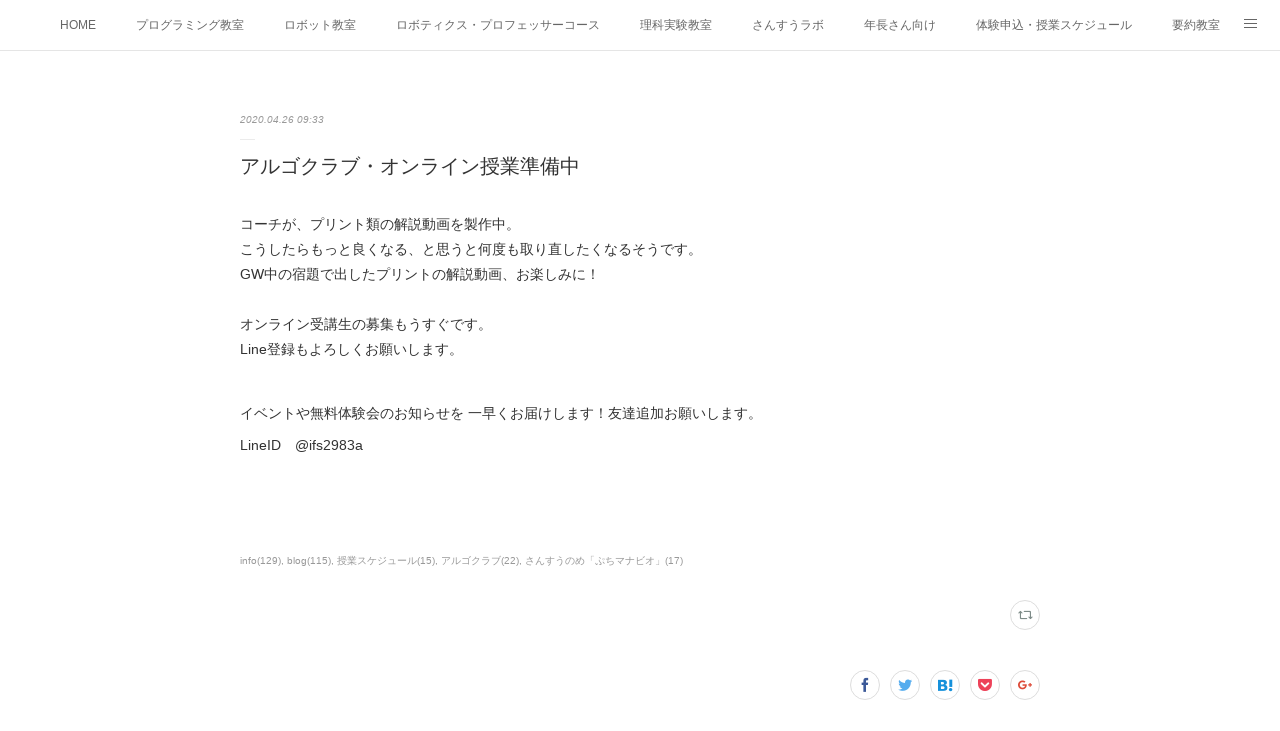

--- FILE ---
content_type: text/html; charset=utf-8
request_url: https://manabio1.amebaownd.com/posts/8150545?categoryIds=1756985
body_size: 10753
content:
<!doctype html>

            <html lang="ja" data-reactroot=""><head><meta charSet="UTF-8"/><meta http-equiv="X-UA-Compatible" content="IE=edge"/><meta name="viewport" content="width=device-width,user-scalable=no,initial-scale=1.0,minimum-scale=1.0,maximum-scale=1.0"/><title data-react-helmet="true">アルゴクラブ・オンライン授業準備中 | マナビオ -manabio-</title><link data-react-helmet="true" rel="canonical" href="https://manabio1.amebaownd.com/posts/8150545/"/><meta name="description" content="コーチが、プリント類の解説動画を製作中。こうしたらもっと良くなる、と思うと何度も取り直したくなるそうです。GW中の宿題で出したプリントの解説動画、お楽しみに！オンライン受講生の募集もうすぐです。Lin"/><meta property="fb:app_id" content="522776621188656"/><meta property="og:url" content="https://manabio1.amebaownd.com/posts/8150545"/><meta property="og:type" content="article"/><meta property="og:title" content="アルゴクラブ・オンライン授業準備中"/><meta property="og:description" content="コーチが、プリント類の解説動画を製作中。こうしたらもっと良くなる、と思うと何度も取り直したくなるそうです。GW中の宿題で出したプリントの解説動画、お楽しみに！オンライン受講生の募集もうすぐです。Lin"/><meta property="og:image" content="https://cdn.amebaowndme.com/madrid-prd/madrid-web/images/sites/626731/a32ce24b50eacf8053d51753594b8c0d_08a64eadef2635006891b151ab4f1933.jpg"/><meta property="og:site_name" content="マナビオ -manabio-"/><meta property="og:locale" content="ja_JP"/><meta name="twitter:card" content="summary"/><meta name="twitter:site" content="@amebaownd"/><meta name="twitter:title" content="アルゴクラブ・オンライン授業準備中 | マナビオ -manabio-"/><meta name="twitter:description" content="コーチが、プリント類の解説動画を製作中。こうしたらもっと良くなる、と思うと何度も取り直したくなるそうです。GW中の宿題で出したプリントの解説動画、お楽しみに！オンライン受講生の募集もうすぐです。Lin"/><meta name="twitter:image" content="https://cdn.amebaowndme.com/madrid-prd/madrid-web/images/sites/626731/7c1b361a2d8aff7782866da0bd62fec7_01d2a580690f319c094653f399cde904.jpg"/><meta name="twitter:app:id:iphone" content="911640835"/><meta name="twitter:app:url:iphone" content="amebaownd://public/sites/626731/posts/8150545"/><meta name="twitter:app:id:googleplay" content="jp.co.cyberagent.madrid"/><meta name="twitter:app:url:googleplay" content="amebaownd://public/sites/626731/posts/8150545"/><meta name="twitter:app:country" content="US"/><link rel="amphtml" href="https://amp.amebaownd.com/posts/8150545"/><link rel="alternate" type="application/rss+xml" title="マナビオ -manabio-" href="https://manabio1.amebaownd.com/rss.xml"/><link rel="alternate" type="application/atom+xml" title="マナビオ -manabio-" href="https://manabio1.amebaownd.com/atom.xml"/><link rel="sitemap" type="application/xml" title="Sitemap" href="/sitemap.xml"/><link href="https://static.amebaowndme.com/madrid-frontend/css/user.min-a66be375c.css" rel="stylesheet" type="text/css"/><link href="https://static.amebaowndme.com/madrid-frontend/css/malia/index.min-a66be375c.css" rel="stylesheet" type="text/css"/><link rel="icon" href="https://static.amebaowndme.com/madrid-frontend/images/app/common/favicon.ico"/><style id="site-colors" charSet="UTF-8">.u-nav-clr {
  color: #666666;
}
.u-nav-bdr-clr {
  border-color: #666666;
}
.u-nav-bg-clr {
  background-color: #ffffff;
}
.u-nav-bg-bdr-clr {
  border-color: #ffffff;
}
.u-site-clr {
  color: #333333;
}
.u-base-bg-clr {
  background-color: #ffffff;
}
.u-btn-clr {
  color: #bbbbbb;
}
.u-btn-clr:hover,
.u-btn-clr--active {
  color: rgba(187,187,187, 0.7);
}
.u-btn-clr--disabled,
.u-btn-clr:disabled {
  color: rgba(187,187,187, 0.5);
}
.u-btn-bdr-clr {
  border-color: #cccccc;
}
.u-btn-bdr-clr:hover,
.u-btn-bdr-clr--active {
  border-color: rgba(204,204,204, 0.7);
}
.u-btn-bdr-clr--disabled,
.u-btn-bdr-clr:disabled {
  border-color: rgba(204,204,204, 0.5);
}
.u-btn-bg-clr {
  background-color: #cccccc;
}
.u-btn-bg-clr:hover,
.u-btn-bg-clr--active {
  background-color: rgba(204,204,204, 0.7);
}
.u-btn-bg-clr--disabled,
.u-btn-bg-clr:disabled {
  background-color: rgba(204,204,204, 0.5);
}
.u-txt-clr {
  color: #333333;
}
.u-txt-clr--lv1 {
  color: rgba(51,51,51, 0.7);
}
.u-txt-clr--lv2 {
  color: rgba(51,51,51, 0.5);
}
.u-txt-clr--lv3 {
  color: rgba(51,51,51, 0.3);
}
.u-txt-bg-clr {
  background-color: #eaeaea;
}
.u-lnk-clr,
.u-clr-area a {
  color: #72b1b3;
}
.u-lnk-clr:visited,
.u-clr-area a:visited {
  color: rgba(114,177,179, 0.7);
}
.u-lnk-clr:hover,
.u-clr-area a:hover {
  color: rgba(114,177,179, 0.5);
}
.u-ttl-blk-clr {
  color: #333333;
}
.u-ttl-blk-bdr-clr {
  border-color: #333333;
}
.u-ttl-blk-bdr-clr--lv1 {
  border-color: #d6d6d6;
}
.u-bdr-clr {
  border-color: #ebebeb;
}
.u-acnt-bdr-clr {
  border-color: #ffffff;
}
.u-acnt-bg-clr {
  background-color: #ffffff;
}
body {
  background-color: #ffffff;
}
blockquote {
  color: rgba(51,51,51, 0.7);
  border-left-color: #ebebeb;
};</style><style id="user-css" charSet="UTF-8">;</style><style media="screen and (max-width: 800px)" id="user-sp-css" charSet="UTF-8">;</style><script>
              (function(i,s,o,g,r,a,m){i['GoogleAnalyticsObject']=r;i[r]=i[r]||function(){
              (i[r].q=i[r].q||[]).push(arguments)},i[r].l=1*new Date();a=s.createElement(o),
              m=s.getElementsByTagName(o)[0];a.async=1;a.src=g;m.parentNode.insertBefore(a,m)
              })(window,document,'script','//www.google-analytics.com/analytics.js','ga');
            </script></head><body id="mdrd-a66be375c" class="u-txt-clr u-base-bg-clr theme-malia plan-premium hide-owndbar "><noscript><iframe src="//www.googletagmanager.com/ns.html?id=GTM-PXK9MM" height="0" width="0" style="display:none;visibility:hidden"></iframe></noscript><script>
            (function(w,d,s,l,i){w[l]=w[l]||[];w[l].push({'gtm.start':
            new Date().getTime(),event:'gtm.js'});var f=d.getElementsByTagName(s)[0],
            j=d.createElement(s),dl=l!='dataLayer'?'&l='+l:'';j.async=true;j.src=
            '//www.googletagmanager.com/gtm.js?id='+i+dl;f.parentNode.insertBefore(j,f);
            })(window,document, 'script', 'dataLayer', 'GTM-PXK9MM');
            </script><div id="content"><div class="page" data-reactroot=""><div class="page__outer"><div class="page__inner u-base-bg-clr"><div role="navigation" class="common-header__outer u-nav-bg-clr"><input type="checkbox" id="header-switch" class="common-header__switch"/><div class="common-header"><div class="common-header__inner js-nav-overflow-criterion"><ul class="common-header__nav common-header-nav"><li class="common-header-nav__item js-nav-item "><a target="" class="u-nav-clr" href="/">HOME</a></li><li class="common-header-nav__item js-nav-item "><a target="" class="u-nav-clr" href="/pages/2586438/profile">プログラミング教室</a></li><li class="common-header-nav__item js-nav-item "><a target="" class="u-nav-clr" href="/pages/2586439/page_201603171106">ロボット教室</a></li><li class="common-header-nav__item js-nav-item "><a target="" class="u-nav-clr" href="/pages/2592116/page_201902091618">ロボティクス・プロフェッサーコース</a></li><li class="common-header-nav__item js-nav-item "><a target="" class="u-nav-clr" href="/pages/2586441/blog">理科実験教室</a></li><li class="common-header-nav__item js-nav-item "><a target="" class="u-nav-clr" href="/pages/2592114/page_201902091618">さんすうラボ</a></li><li class="common-header-nav__item js-nav-item "><a target="" class="u-nav-clr" href="/pages/2592077/page_201902091606">年長さん向け</a></li><li class="common-header-nav__item js-nav-item "><a target="" class="u-nav-clr" href="/pages/2586440/blog">体験申込・授業スケジュール</a></li><li class="common-header-nav__item js-nav-item "><a target="" class="u-nav-clr" href="/pages/2586704/page_201902071941">要約教室</a></li><li class="common-header-nav__item js-nav-item "><a target="" class="u-nav-clr" href="/pages/2592111/page_201902091618">個別進度・放課後学習</a></li></ul></div><label class="common-header__more u-nav-bdr-clr" for="header-switch"><span class="u-nav-bdr-clr"><span class="u-nav-bdr-clr"><span class="u-nav-bdr-clr"></span></span></span></label></div></div><div><div role="main" class="page__main-outer u-base-bg-clr"><div class="page__main page__main--blog-detail"><div class="section"><div class="page__main--blog-detail"><div class="blog-article-outer"><article class="blog-article"><div class="blog-article__inner"><div class="blog-article__header"><time class="blog-article__date u-txt-clr u-txt-clr--lv2 u-bdr-clr" dateTime="2020-04-26T09:33:15Z">2020.04.26 09:33</time></div><div class="blog-article__content"><div class="blog-article__title blog-title"><h1 class="blog-title__text u-txt-clr">アルゴクラブ・オンライン授業準備中</h1></div><div class="blog-article__body blog-body"><div class="blog-body__item"><div><div class="blog-body__text u-txt-clr u-clr-area" data-block-type="text"><p>コーチが、プリント類の解説動画を製作中。<br>こうしたらもっと良くなる、と思うと何度も取り直したくなるそうです。<br>GW中の宿題で出したプリントの解説動画、お楽しみに！<br><br>オンライン受講生の募集もうすぐです。<br>Line登録もよろしくお願いします。</p><p></p><p><br></p><p>イベントや無料体験会のお知らせを

一早くお届けします！友達追加お願いします。&nbsp;
</p><p>LineID　@ifs2983a<br></p><p><br></p><br><p></p></div></div></div></div></div><div class="blog-article__footer"><div class="bloginfo"><div class="bloginfo__category bloginfo-category"><ul class="bloginfo-category__list bloginfo-category-list"><li class="bloginfo-category-list__item"><a class="u-txt-clr u-txt-clr--lv2" href="/posts/categories/1756465">info<!-- -->(<!-- -->129<!-- -->)</a></li><li class="bloginfo-category-list__item"><a class="u-txt-clr u-txt-clr--lv2" href="/posts/categories/1756504">blog<!-- -->(<!-- -->115<!-- -->)</a></li><li class="bloginfo-category-list__item"><a class="u-txt-clr u-txt-clr--lv2" href="/posts/categories/1759266">授業スケジュール<!-- -->(<!-- -->15<!-- -->)</a></li><li class="bloginfo-category-list__item"><a class="u-txt-clr u-txt-clr--lv2" href="/posts/categories/1756925">アルゴクラブ<!-- -->(<!-- -->22<!-- -->)</a></li><li class="bloginfo-category-list__item"><a class="u-txt-clr u-txt-clr--lv2" href="/posts/categories/1756985">さんすうのめ「ぷちマナビオ」<!-- -->(<!-- -->17<!-- -->)</a></li></ul></div></div><div class="reblog-btn-outer"><div class="reblog-btn-body"><button class="reblog-btn"><span class="reblog-btn__inner"><span class="icon icon--reblog2"></span></span></button></div></div></div></div><div class="complementary-outer complementary-outer--slot2"><div class="complementary complementary--shareButton "><div class="block-type--shareButton"><div class="share share--circle share--circle-5"><button class="share__btn--facebook share__btn share__btn--circle"><span aria-hidden="true" class="icon--facebook icon"></span></button><button class="share__btn--twitter share__btn share__btn--circle"><span aria-hidden="true" class="icon--twitter icon"></span></button><button class="share__btn--hatenabookmark share__btn share__btn--circle"><span aria-hidden="true" class="icon--hatenabookmark icon"></span></button><button class="share__btn--pocket share__btn share__btn--circle"><span aria-hidden="true" class="icon--pocket icon"></span></button><button class="share__btn--googleplus share__btn share__btn--circle"><span aria-hidden="true" class="icon--googleplus icon"></span></button></div></div></div><div class="complementary complementary--siteFollow "><div class="block-type--siteFollow"><div class="site-follow u-bdr-clr"><div class="site-follow__img"><div><img alt=""/></div></div><div class="site-follow__body"><p class="site-follow__title u-txt-clr"><span class="site-follow__title-inner ">マナビオ -manabio-</span></p><p class="site-follow__text u-txt-clr u-txt-clr--lv1">知識偏重ではなく、課題に適した「考える方法」を学び、「自ら考えること」を習慣にする。
それは、自分の考えを「他者に分かり易く伝える力」に結びついていくと信じています。
千葉県市原市五井にて、「自分で考える」「人に伝える」「手を使う」をキーワードに、
「自ら考える力・言葉にする力」を育むプログラムでお待ちしています。</p><div class="site-follow__btn-outer"><button class="site-follow__btn site-follow__btn--yet"><div class="site-follow__btn-text"><span aria-hidden="true" class="site-follow__icon icon icon--plus"></span>フォロー</div></button></div></div></div></div></div><div class="complementary complementary--relatedPosts "><div class="block-type--relatedPosts"></div></div><div class="complementary complementary--postPrevNext "><div class="block-type--postPrevNext"><div class="pager pager--type1"><ul class="pager__list"><li class="pager__item pager__item--prev pager__item--bg"><a class="pager__item-inner " style="background-image:url(https://cdn.amebaowndme.com/madrid-prd/madrid-web/images/sites/626731/4b8a6f7365fbc99e84be5faa5a4feae1_20cc7abfa13f7ef85734090742fbd70d.jpg?width=400)" href="/posts/8159289?categoryIds=1756985"><time class="pager__date " dateTime="2020-04-28T00:47:16Z">2020.04.28 00:47</time><div><span class="pager__description ">【おうちでアルゴ！-ZOOM無料講座】※5/1-6(11：00-11：30)</span></div><span aria-hidden="true" class="pager__icon icon icon--disclosure-l4 "></span></a></li><li class="pager__item pager__item--next pager__item--bg"><a class="pager__item-inner " style="background-image:url(https://cdn.amebaowndme.com/madrid-prd/madrid-web/images/sites/626731/539e64053b56e2fe2eaa7f228bd9dd4c_1c32d0e90d9090f2eb4b5e5da860dc85.jpg?width=400)" href="/posts/7379879?categoryIds=1756985"><time class="pager__date " dateTime="2019-12-03T07:00:55Z">2019.12.03 07:00</time><div><span class="pager__description ">【アルゴクラブ】子どもが学ぶ不思議な力</span></div><span aria-hidden="true" class="pager__icon icon icon--disclosure-r4 "></span></a></li></ul></div></div></div></div><div class="blog-article__comment"><div class="comment-list js-comment-list" style="display:none"><div><p class="comment-count u-txt-clr u-txt-clr--lv2"><span>0</span>コメント</p><ul><li class="comment-list__item comment-item js-comment-form"><div class="comment-item__body"><form class="comment-item__form u-bdr-clr "><div class="comment-item__form-head"><textarea type="text" id="post-comment" maxLength="1100" placeholder="コメントする..." class="comment-item__input"></textarea></div><div class="comment-item__form-foot"><p class="comment-item__count-outer"><span class="comment-item__count ">1000</span> / 1000</p><button type="submit" disabled="" class="comment-item__submit">投稿</button></div></form></div></li></ul></div></div></div><div class="pswp" tabindex="-1" role="dialog" aria-hidden="true"><div class="pswp__bg"></div><div class="pswp__scroll-wrap"><div class="pswp__container"><div class="pswp__item"></div><div class="pswp__item"></div><div class="pswp__item"></div></div><div class="pswp__ui pswp__ui--hidden"><div class="pswp__top-bar"><div class="pswp__counter"></div><button class="pswp__button pswp__button--close" title="Close (Esc)"></button><button class="pswp__button pswp__button--share" title="Share"></button><button class="pswp__button pswp__button--fs" title="Toggle fullscreen"></button><button class="pswp__button pswp__button--zoom" title="Zoom in/out"></button><div class="pswp__preloader"><div class="pswp__preloader__icn"><div class="pswp__preloader__cut"><div class="pswp__preloader__donut"></div></div></div></div></div><div class="pswp__share-modal pswp__share-modal--hidden pswp__single-tap"><div class="pswp__share-tooltip"></div></div><div class="pswp__button pswp__button--close pswp__close"><span class="pswp__close__item pswp__close"></span><span class="pswp__close__item pswp__close"></span></div><div class="pswp__bottom-bar"><button class="pswp__button pswp__button--arrow--left js-lightbox-arrow" title="Previous (arrow left)"></button><button class="pswp__button pswp__button--arrow--right js-lightbox-arrow" title="Next (arrow right)"></button></div><div class=""><div class="pswp__caption"><div class="pswp__caption"></div><div class="pswp__caption__link"><a class="js-link"></a></div></div></div></div></div></div></article></div></div></div></div></div></div><footer role="contentinfo" class="page__footer footer" style="opacity:1 !important;visibility:visible !important;text-indent:0 !important;overflow:visible !important;position:static !important"><div class="footer__inner u-bdr-clr " style="opacity:1 !important;visibility:visible !important;text-indent:0 !important;overflow:visible !important;display:block !important;transform:none !important"><div class="footer__item u-bdr-clr" style="opacity:1 !important;visibility:visible !important;text-indent:0 !important;overflow:visible !important;display:block !important;transform:none !important"><p class="footer__copyright u-font"><small class="u-txt-clr u-txt-clr--lv2 u-font" style="color:rgba(51,51,51, 0.5) !important">Copyright © <!-- -->2026<!-- --> <!-- -->マナビオ -manabio-<!-- -->.</small></p></div></div></footer></div></div><div class="toast"></div></div></div><img src="//sy.ameblo.jp/sync/?org=sy.amebaownd.com" alt="" style="display:none" width="1" height="1"/><script charSet="UTF-8">window.mdrdEnv="prd";</script><script charSet="UTF-8">window.INITIAL_STATE={"authenticate":{"authCheckCompleted":false,"isAuthorized":false},"blogPostReblogs":{},"category":{},"currentSite":{"fetching":false,"status":null,"site":{}},"shopCategory":{},"categories":{},"notifications":{},"page":{},"paginationTitle":{},"postArchives":{},"postComments":{"8150545":{"data":[],"pagination":{"total":0,"offset":0,"limit":0,"cursors":{"after":"","before":""}},"fetching":false},"submitting":false,"postStatus":null},"postDetail":{"postDetail-blogPostId:8150545-categoryIds:1756985":{"fetching":false,"loaded":true,"meta":{"code":200},"data":{"id":"8150545","userId":"795797","siteId":"626731","status":"publish","title":"アルゴクラブ・オンライン授業準備中","contents":[{"type":"text","format":"html","value":"\u003Cp\u003Eコーチが、プリント類の解説動画を製作中。\u003Cbr\u003Eこうしたらもっと良くなる、と思うと何度も取り直したくなるそうです。\u003Cbr\u003EGW中の宿題で出したプリントの解説動画、お楽しみに！\u003Cbr\u003E\u003Cbr\u003Eオンライン受講生の募集もうすぐです。\u003Cbr\u003ELine登録もよろしくお願いします。\u003C\u002Fp\u003E\u003Cp\u003E\u003Cp\u003E\u003Cbr\u003E\u003C\u002Fp\u003E\u003Cp\u003Eイベントや無料体験会のお知らせを\n\n一早くお届けします！友達追加お願いします。&nbsp;\n\u003C\u002Fp\u003E\u003Cp\u003ELineID　@ifs2983a\u003Cbr\u003E\u003C\u002Fp\u003E\u003Cp\u003E\u003Cbr\u003E\u003C\u002Fp\u003E\u003Cbr\u003E\u003C\u002Fp\u003E"}],"urlPath":"","publishedUrl":"https:\u002F\u002Fmanabio1.amebaownd.com\u002Fposts\u002F8150545","ogpDescription":"","ogpImageUrl":"","contentFiltered":"","viewCount":0,"commentCount":0,"reblogCount":0,"prevBlogPost":{"id":"8159289","title":"【おうちでアルゴ！-ZOOM無料講座】※5\u002F1-6(11：00-11：30)","summary":"アルゴクラブ五井校まつやまコーチです。\nおうちの中で過ごす時間の多いお友達にマナビオから応援企画です！\nマナビオと皆さんのお家をZOOMで繋いで、皆でアルゴ・カードを使って遊んでみませんか？\n★必要なものはスマホまたはタブレットだけ！（PCでもカメラ・マイク機能があればできます）ZOOMアプリをインストールしてご参加ください。\n\n授業でもみんなが燃える「アルゴ神経衰弱」をします。\nルールは簡単。数字の順番（大小）が分かれば大丈夫です。\nあらかじめカードの並べ方を知りたい方は、解説動画（準備中）を御覧ください。回４組（１組＝１スマホまたはタブレット、PC）で募集します。おうちの方も是非ご一緒に！参加をお待ちしています。 【おうちでアルゴ！-ZOOM無料講座】※5\u002F1-6(11：00-11：30)の中からご都合のよい日に参加できます。https:\u002F\u002Fforms.gle\u002FkidW4QQyeVLrkarJ6","imageUrl":"https:\u002F\u002Fcdn.amebaowndme.com\u002Fmadrid-prd\u002Fmadrid-web\u002Fimages\u002Fsites\u002F626731\u002F4b8a6f7365fbc99e84be5faa5a4feae1_20cc7abfa13f7ef85734090742fbd70d.jpg","publishedAt":"2020-04-28T00:47:16Z"},"nextBlogPost":{"id":"7379879","title":"【アルゴクラブ】子どもが学ぶ不思議な力","summary":"教室用教具ジオ・マグを使って、生徒達が新しい課題を考えています。自分達で課題を作ると、シルエットの成り立ちが更に良く見えてくると思います。　問題として出されるシルエットを、手元のピースを組み合わせて真似る課題「影まね」は、単純な演算で答えを出せるという類の問題ではありません。このような課題は「洞察問題」と言われるもので、答えが分かると「ああ、そうだったのか！」「なあんだ！」と思うことも多いです。気付けば簡単、というこの手の問題は、ひらめきがカギとなります。　洞察問題を解決する能力は、算数においてとても重要です。　例えば、小学５年生では、三角形や台形の面積の求め方を習います。例題通りの三角形、台形、平行四辺形の面積を求める事は容易です。しかし、多角形や不定形の面積を求める場合は応用力が必要となります。面積の公式が分かる形に区切る。そんな時、素早く的確に必要な線を引くことが出来るかどうかが、解答に辿り着く時間を決めるかもしれません。（もちろん、作った式を正確に早く計算する力も必要ですが）　まず基本となる情報（公式や定理など）を覚え、出題された問題を知っている情報を駆使して考える手法は、中学、高校、大学へと続く数学を学ぶ場合にもよく出会います。「洞察問題を解く力」は、成長するにつれ、知識や経験が増える分、それが邪魔をしてしまうと感ずることが少なからずあるのではないでしょうか。音楽で言うところの「絶対音感」のようなものでしょうか。幼少期の柔軟な頭のうちに、この力を育てるのがお勧めです。身につけるなら「つ」のつく年齢のうちに、是非。","imageUrl":"https:\u002F\u002Fcdn.amebaowndme.com\u002Fmadrid-prd\u002Fmadrid-web\u002Fimages\u002Fsites\u002F626731\u002F539e64053b56e2fe2eaa7f228bd9dd4c_1c32d0e90d9090f2eb4b5e5da860dc85.jpg","publishedAt":"2019-12-03T07:00:55Z"},"rebloggedPost":false,"blogCategories":[{"id":"1756465","siteId":"626731","label":"info","publishedCount":129,"createdAt":"2019-02-08T02:29:43Z","updatedAt":"2025-12-22T09:35:27Z"},{"id":"1756504","siteId":"626731","label":"blog","publishedCount":115,"createdAt":"2019-02-08T02:44:21Z","updatedAt":"2019-03-01T03:52:52Z"},{"id":"1759266","siteId":"626731","label":"授業スケジュール","publishedCount":15,"createdAt":"2019-02-09T07:12:15Z","updatedAt":"2019-03-01T03:52:52Z"},{"id":"1756925","siteId":"626731","label":"アルゴクラブ","publishedCount":22,"createdAt":"2019-02-08T06:13:39Z","updatedAt":"2019-03-01T03:52:52Z"},{"id":"1756985","siteId":"626731","label":"さんすうのめ「ぷちマナビオ」","publishedCount":17,"createdAt":"2019-02-08T06:45:29Z","updatedAt":"2019-03-01T03:52:52Z"}],"user":{"id":"795797","nickname":"マナビオ","description":"知識偏重ではなく、課題に適した\n「考える方法」を学び、\n「自ら考えること」を習慣にする。\nそれは、自分の考えを\n「他者に分かり易く伝える力」に\n結びついていくと信じています。\n　小中学生の保護者の方々に、マナビオが\n大切に思う「考える方法」がどのようなものなのか\n具体的な事例を示しながら掲載しています。","official":false,"photoUrl":"https:\u002F\u002Fprofile-api.ameba.jp\u002Fv2\u002Fas\u002Fc2775e873c1c843010cb40d2d97f3e35369024d7\u002FprofileImage?cat=300","followingCount":1,"createdAt":"2019-02-07T08:27:00Z","updatedAt":"2025-12-22T08:02:42Z"},"updateUser":{"id":"795797","nickname":"マナビオ","description":"知識偏重ではなく、課題に適した\n「考える方法」を学び、\n「自ら考えること」を習慣にする。\nそれは、自分の考えを\n「他者に分かり易く伝える力」に\n結びついていくと信じています。\n　小中学生の保護者の方々に、マナビオが\n大切に思う「考える方法」がどのようなものなのか\n具体的な事例を示しながら掲載しています。","official":false,"photoUrl":"https:\u002F\u002Fprofile-api.ameba.jp\u002Fv2\u002Fas\u002Fc2775e873c1c843010cb40d2d97f3e35369024d7\u002FprofileImage?cat=300","followingCount":1,"createdAt":"2019-02-07T08:27:00Z","updatedAt":"2025-12-22T08:02:42Z"},"comments":{"pagination":{"total":0,"offset":0,"limit":0,"cursors":{"after":"","before":""}},"data":[]},"publishedAt":"2020-04-26T09:33:15Z","createdAt":"2020-04-26T09:33:14Z","updatedAt":"2020-04-26T09:35:41Z","version":2}}},"postList":{},"shopList":{},"shopItemDetail":{},"pureAd":{},"keywordSearch":{},"proxyFrame":{"loaded":false},"relatedPostList":{},"route":{"route":{"path":"\u002Fposts\u002F:blog_post_id","component":function Connect(props, context) {
        _classCallCheck(this, Connect);

        var _this = _possibleConstructorReturn(this, _Component.call(this, props, context));

        _this.version = version;
        _this.store = props.store || context.store;

        (0, _invariant2["default"])(_this.store, 'Could not find "store" in either the context or ' + ('props of "' + connectDisplayName + '". ') + 'Either wrap the root component in a <Provider>, ' + ('or explicitly pass "store" as a prop to "' + connectDisplayName + '".'));

        var storeState = _this.store.getState();
        _this.state = { storeState: storeState };
        _this.clearCache();
        return _this;
      },"route":{"id":"0","type":"blog_post_detail","idForType":"0","title":"","urlPath":"\u002Fposts\u002F:blog_post_id","isHomePage":false}},"params":{"blog_post_id":"8150545"},"location":{"pathname":"\u002Fposts\u002F8150545","search":"?categoryIds=1756985","hash":"","action":"POP","key":"3jjc6w","query":{"categoryIds":"1756985"}}},"siteConfig":{"tagline":"知識偏重ではなく、課題に適した「考える方法」を学び、「自ら考えること」を習慣にする。\nそれは、自分の考えを「他者に分かり易く伝える力」に結びついていくと信じています。\n千葉県市原市五井にて、「自分で考える」「人に伝える」「手を使う」をキーワードに、\n「自ら考える力・言葉にする力」を育むプログラムでお待ちしています。","title":"マナビオ -manabio-","copyright":"","iconUrl":"https:\u002F\u002Fcdn.amebaowndme.com\u002Fmadrid-prd\u002Fmadrid-web\u002Fimages\u002Fsites\u002F626731\u002Fa32ce24b50eacf8053d51753594b8c0d_08a64eadef2635006891b151ab4f1933.jpg","logoUrl":"","coverImageUrl":"https:\u002F\u002Fcdn.amebaowndme.com\u002Fmadrid-prd\u002Fmadrid-web\u002Fimages\u002Fsites\u002F626731\u002F7c1b361a2d8aff7782866da0bd62fec7_01d2a580690f319c094653f399cde904.jpg","homePageId":"2586437","siteId":"626731","siteCategoryIds":[147,312,320],"themeId":"5","theme":"malia","shopId":"","openedShop":false,"shop":{"law":{"userType":"","corporateName":"","firstName":"","lastName":"","zipCode":"","prefecture":"","address":"","telNo":"","aboutContact":"","aboutPrice":"","aboutPay":"","aboutService":"","aboutReturn":""},"privacyPolicy":{"operator":"","contact":"","collectAndUse":"","restrictionToThirdParties":"","supervision":"","disclosure":"","cookie":""}},"user":{"id":"795797","nickname":"マナビオ","photoUrl":"","createdAt":"2019-02-07T08:27:00Z","updatedAt":"2025-12-22T08:02:42Z"},"commentApproval":"reject","plan":{"id":"6","name":"premium-annual","ownd_header":true,"powered_by":true,"pure_ads":true},"verifiedType":"general","navigations":[{"title":"HOME","urlPath":".\u002F","target":"_self","pageId":"2586437"},{"title":"プログラミング教室","urlPath":".\u002Fpages\u002F2586438\u002Fprofile","target":"_self","pageId":"2586438"},{"title":"ロボット教室","urlPath":".\u002Fpages\u002F2586439\u002Fpage_201603171106","target":"_self","pageId":"2586439"},{"title":"ロボティクス・プロフェッサーコース","urlPath":".\u002Fpages\u002F2592116\u002Fpage_201902091618","target":"_self","pageId":"2592116"},{"title":"理科実験教室","urlPath":".\u002Fpages\u002F2586441\u002Fblog","target":"_self","pageId":"2586441"},{"title":"さんすうラボ","urlPath":".\u002Fpages\u002F2592114\u002Fpage_201902091618","target":"_self","pageId":"2592114"},{"title":"年長さん向け","urlPath":".\u002Fpages\u002F2592077\u002Fpage_201902091606","target":"_self","pageId":"2592077"},{"title":"体験申込・授業スケジュール","urlPath":".\u002Fpages\u002F2586440\u002Fblog","target":"_self","pageId":"2586440"},{"title":"要約教室","urlPath":".\u002Fpages\u002F2586704\u002Fpage_201902071941","target":"_self","pageId":"2586704"},{"title":"個別進度・放課後学習","urlPath":".\u002Fpages\u002F2592111\u002Fpage_201902091618","target":"_self","pageId":"2592111"}],"routings":[{"id":"0","type":"blog","idForType":"0","title":"","urlPath":"\u002Fposts\u002Fpage\u002F:page_num","isHomePage":false},{"id":"0","type":"blog_post_archive","idForType":"0","title":"","urlPath":"\u002Fposts\u002Farchives\u002F:yyyy\u002F:mm","isHomePage":false},{"id":"0","type":"blog_post_archive","idForType":"0","title":"","urlPath":"\u002Fposts\u002Farchives\u002F:yyyy\u002F:mm\u002Fpage\u002F:page_num","isHomePage":false},{"id":"0","type":"blog_post_category","idForType":"0","title":"","urlPath":"\u002Fposts\u002Fcategories\u002F:category_id","isHomePage":false},{"id":"0","type":"blog_post_category","idForType":"0","title":"","urlPath":"\u002Fposts\u002Fcategories\u002F:category_id\u002Fpage\u002F:page_num","isHomePage":false},{"id":"0","type":"author","idForType":"0","title":"","urlPath":"\u002Fauthors\u002F:user_id","isHomePage":false},{"id":"0","type":"author","idForType":"0","title":"","urlPath":"\u002Fauthors\u002F:user_id\u002Fpage\u002F:page_num","isHomePage":false},{"id":"0","type":"blog_post_category","idForType":"0","title":"","urlPath":"\u002Fposts\u002Fcategory\u002F:category_id","isHomePage":false},{"id":"0","type":"blog_post_category","idForType":"0","title":"","urlPath":"\u002Fposts\u002Fcategory\u002F:category_id\u002Fpage\u002F:page_num","isHomePage":false},{"id":"0","type":"blog_post_detail","idForType":"0","title":"","urlPath":"\u002Fposts\u002F:blog_post_id","isHomePage":false},{"id":"0","type":"keywordSearch","idForType":"0","title":"","urlPath":"\u002Fsearch\u002Fq\u002F:query","isHomePage":false},{"id":"0","type":"keywordSearch","idForType":"0","title":"","urlPath":"\u002Fsearch\u002Fq\u002F:query\u002Fpage\u002F:page_num","isHomePage":false},{"id":"2592116","type":"static","idForType":"0","title":"ロボティクス・プロフェッサーコース","urlPath":"\u002Fpages\u002F2592116\u002F","isHomePage":false},{"id":"2592116","type":"static","idForType":"0","title":"ロボティクス・プロフェッサーコース","urlPath":"\u002Fpages\u002F2592116\u002F:url_path","isHomePage":false},{"id":"2592114","type":"static","idForType":"0","title":"さんすうラボ","urlPath":"\u002Fpages\u002F2592114\u002F","isHomePage":false},{"id":"2592114","type":"static","idForType":"0","title":"さんすうラボ","urlPath":"\u002Fpages\u002F2592114\u002F:url_path","isHomePage":false},{"id":"2592111","type":"static","idForType":"0","title":"個別進度・放課後学習","urlPath":"\u002Fpages\u002F2592111\u002F","isHomePage":false},{"id":"2592111","type":"static","idForType":"0","title":"個別進度・放課後学習","urlPath":"\u002Fpages\u002F2592111\u002F:url_path","isHomePage":false},{"id":"2592077","type":"static","idForType":"0","title":"年長さん向け","urlPath":"\u002Fpages\u002F2592077\u002F","isHomePage":false},{"id":"2592077","type":"static","idForType":"0","title":"年長さん向け","urlPath":"\u002Fpages\u002F2592077\u002F:url_path","isHomePage":false},{"id":"2586704","type":"static","idForType":"0","title":"要約教室","urlPath":"\u002Fpages\u002F2586704\u002F","isHomePage":false},{"id":"2586704","type":"static","idForType":"0","title":"要約教室","urlPath":"\u002Fpages\u002F2586704\u002F:url_path","isHomePage":false},{"id":"2586441","type":"blog","idForType":"0","title":"理科実験教室","urlPath":"\u002Fpages\u002F2586441\u002F","isHomePage":false},{"id":"2586441","type":"blog","idForType":"0","title":"理科実験教室","urlPath":"\u002Fpages\u002F2586441\u002F:url_path","isHomePage":false},{"id":"2586440","type":"blog","idForType":"0","title":"体験申込・授業スケジュール","urlPath":"\u002Fpages\u002F2586440\u002F","isHomePage":false},{"id":"2586440","type":"blog","idForType":"0","title":"体験申込・授業スケジュール","urlPath":"\u002Fpages\u002F2586440\u002F:url_path","isHomePage":false},{"id":"2586439","type":"static","idForType":"0","title":"ロボット教室","urlPath":"\u002Fpages\u002F2586439\u002F","isHomePage":false},{"id":"2586439","type":"static","idForType":"0","title":"ロボット教室","urlPath":"\u002Fpages\u002F2586439\u002F:url_path","isHomePage":false},{"id":"2586438","type":"static","idForType":"0","title":"プログラミング教室","urlPath":"\u002Fpages\u002F2586438\u002F","isHomePage":false},{"id":"2586438","type":"static","idForType":"0","title":"プログラミング教室","urlPath":"\u002Fpages\u002F2586438\u002F:url_path","isHomePage":false},{"id":"2586437","type":"static","idForType":"0","title":"HOME","urlPath":"\u002Fpages\u002F2586437\u002F","isHomePage":true},{"id":"2586437","type":"static","idForType":"0","title":"HOME","urlPath":"\u002Fpages\u002F2586437\u002F:url_path","isHomePage":true},{"id":"2586437","type":"static","idForType":"0","title":"HOME","urlPath":"\u002F","isHomePage":true}],"siteColors":{"navigationBackground":"#ffffff","navigationText":"#666666","siteTitleText":"#333333","background":"#ffffff","buttonBackground":"#cccccc","buttonText":"#bbbbbb","text":"#333333","link":"#72b1b3","titleBlock":"#333333","border":"#ebebeb","accent":"#ffffff"},"wovnioAttribute":"","useAuthorBlock":false,"twitterHashtags":"","createdAt":"2019-02-07T08:27:13Z","seoTitle":"マナビオ","isPreview":false,"siteCategory":[{"id":"147","label":"お店"},{"id":"312","label":"習い事・教室"},{"id":"320","label":"学習塾"}],"previewPost":null,"previewShopItem":null,"hasAmebaIdConnection":true,"serverTime":"2026-01-22T19:12:42Z","complementaries":{"1":{"contents":{"layout":{"rows":[{"columns":[{"blocks":[]}]}]}},"created_at":"2019-02-09T08:13:40Z","updated_at":"2019-02-09T08:13:40Z"},"2":{"contents":{"layout":{"rows":[{"columns":[{"blocks":[{"type":"shareButton","design":"circle","providers":["facebook","twitter","hatenabookmark","pocket","googleplus"]},{"type":"siteFollow","description":""},{"type":"relatedPosts","layoutType":"listl","showHeading":true,"heading":"関連記事","limit":3},{"type":"postPrevNext","showImage":true}]}]}]}},"created_at":"2019-02-07T08:27:13Z","updated_at":"2019-02-09T08:13:40Z"},"3":{"contents":{"layout":{"rows":[{"columns":[{"blocks":[]}]}]}},"created_at":"2019-02-09T08:13:40Z","updated_at":"2019-02-09T08:13:40Z"},"4":{"contents":{"layout":{"rows":[{"columns":[{"blocks":[]}]}]}},"created_at":"2019-02-09T08:13:40Z","updated_at":"2019-02-09T08:13:40Z"},"11":{"contents":{"layout":{"rows":[{"columns":[{"blocks":[{"type":"siteFollow","description":""},{"type":"post","mode":"summary","title":"記事一覧","buttonTitle":"","limit":5,"layoutType":"sidebarm","categoryIds":"","showTitle":true,"showButton":true,"sortType":"recent"},{"type":"postsCategory","heading":"カテゴリ","showHeading":true,"showCount":true,"design":"tagcloud"},{"type":"postsArchive","heading":"アーカイブ","showHeading":true,"design":"accordion"},{"type":"keywordSearch","heading":"","showHeading":false}]}]}]}},"created_at":"2019-02-07T08:27:13Z","updated_at":"2019-02-07T08:27:57Z"}},"siteColorsCss":".u-nav-clr {\n  color: #666666;\n}\n.u-nav-bdr-clr {\n  border-color: #666666;\n}\n.u-nav-bg-clr {\n  background-color: #ffffff;\n}\n.u-nav-bg-bdr-clr {\n  border-color: #ffffff;\n}\n.u-site-clr {\n  color: #333333;\n}\n.u-base-bg-clr {\n  background-color: #ffffff;\n}\n.u-btn-clr {\n  color: #bbbbbb;\n}\n.u-btn-clr:hover,\n.u-btn-clr--active {\n  color: rgba(187,187,187, 0.7);\n}\n.u-btn-clr--disabled,\n.u-btn-clr:disabled {\n  color: rgba(187,187,187, 0.5);\n}\n.u-btn-bdr-clr {\n  border-color: #cccccc;\n}\n.u-btn-bdr-clr:hover,\n.u-btn-bdr-clr--active {\n  border-color: rgba(204,204,204, 0.7);\n}\n.u-btn-bdr-clr--disabled,\n.u-btn-bdr-clr:disabled {\n  border-color: rgba(204,204,204, 0.5);\n}\n.u-btn-bg-clr {\n  background-color: #cccccc;\n}\n.u-btn-bg-clr:hover,\n.u-btn-bg-clr--active {\n  background-color: rgba(204,204,204, 0.7);\n}\n.u-btn-bg-clr--disabled,\n.u-btn-bg-clr:disabled {\n  background-color: rgba(204,204,204, 0.5);\n}\n.u-txt-clr {\n  color: #333333;\n}\n.u-txt-clr--lv1 {\n  color: rgba(51,51,51, 0.7);\n}\n.u-txt-clr--lv2 {\n  color: rgba(51,51,51, 0.5);\n}\n.u-txt-clr--lv3 {\n  color: rgba(51,51,51, 0.3);\n}\n.u-txt-bg-clr {\n  background-color: #eaeaea;\n}\n.u-lnk-clr,\n.u-clr-area a {\n  color: #72b1b3;\n}\n.u-lnk-clr:visited,\n.u-clr-area a:visited {\n  color: rgba(114,177,179, 0.7);\n}\n.u-lnk-clr:hover,\n.u-clr-area a:hover {\n  color: rgba(114,177,179, 0.5);\n}\n.u-ttl-blk-clr {\n  color: #333333;\n}\n.u-ttl-blk-bdr-clr {\n  border-color: #333333;\n}\n.u-ttl-blk-bdr-clr--lv1 {\n  border-color: #d6d6d6;\n}\n.u-bdr-clr {\n  border-color: #ebebeb;\n}\n.u-acnt-bdr-clr {\n  border-color: #ffffff;\n}\n.u-acnt-bg-clr {\n  background-color: #ffffff;\n}\nbody {\n  background-color: #ffffff;\n}\nblockquote {\n  color: rgba(51,51,51, 0.7);\n  border-left-color: #ebebeb;\n}","siteFont":{"id":"22","name":"Raleway"},"siteCss":"","siteSpCss":"","meta":{"Title":"アルゴクラブ・オンライン授業準備中 | マナビオ","Description":"コーチが、プリント類の解説動画を製作中。こうしたらもっと良くなる、と思うと何度も取り直したくなるそうです。GW中の宿題で出したプリントの解説動画、お楽しみに！オンライン受講生の募集もうすぐです。Lin","Keywords":"","Noindex":false,"Nofollow":false,"CanonicalUrl":"https:\u002F\u002Fmanabio1.amebaownd.com\u002Fposts\u002F8150545","AmpHtml":"https:\u002F\u002Famp.amebaownd.com\u002Fposts\u002F8150545","DisabledFragment":false,"OgMeta":{"Type":"article","Title":"アルゴクラブ・オンライン授業準備中","Description":"コーチが、プリント類の解説動画を製作中。こうしたらもっと良くなる、と思うと何度も取り直したくなるそうです。GW中の宿題で出したプリントの解説動画、お楽しみに！オンライン受講生の募集もうすぐです。Lin","Image":"https:\u002F\u002Fcdn.amebaowndme.com\u002Fmadrid-prd\u002Fmadrid-web\u002Fimages\u002Fsites\u002F626731\u002Fa32ce24b50eacf8053d51753594b8c0d_08a64eadef2635006891b151ab4f1933.jpg","SiteName":"マナビオ -manabio-","Locale":"ja_JP"},"DeepLinkMeta":{"Ios":{"Url":"amebaownd:\u002F\u002Fpublic\u002Fsites\u002F626731\u002Fposts\u002F8150545","AppStoreId":"911640835","AppName":"Ameba Ownd"},"Android":{"Url":"amebaownd:\u002F\u002Fpublic\u002Fsites\u002F626731\u002Fposts\u002F8150545","AppName":"Ameba Ownd","Package":"jp.co.cyberagent.madrid"},"WebUrl":"https:\u002F\u002Fmanabio1.amebaownd.com\u002Fposts\u002F8150545"},"TwitterCard":{"Type":"summary","Site":"@amebaownd","Creator":"","Title":"アルゴクラブ・オンライン授業準備中 | マナビオ -manabio-","Description":"コーチが、プリント類の解説動画を製作中。こうしたらもっと良くなる、と思うと何度も取り直したくなるそうです。GW中の宿題で出したプリントの解説動画、お楽しみに！オンライン受講生の募集もうすぐです。Lin","Image":"https:\u002F\u002Fcdn.amebaowndme.com\u002Fmadrid-prd\u002Fmadrid-web\u002Fimages\u002Fsites\u002F626731\u002F7c1b361a2d8aff7782866da0bd62fec7_01d2a580690f319c094653f399cde904.jpg"},"TwitterAppCard":{"CountryCode":"US","IPhoneAppId":"911640835","AndroidAppPackageName":"jp.co.cyberagent.madrid","CustomUrl":"amebaownd:\u002F\u002Fpublic\u002Fsites\u002F626731\u002Fposts\u002F8150545"},"SiteName":"マナビオ -manabio-","ImageUrl":"","FacebookAppId":"522776621188656","InstantArticleId":"","FaviconUrl":"","AppleTouchIconUrl":"","RssItems":[{"title":"マナビオ -manabio-","url":"https:\u002F\u002Fmanabio1.amebaownd.com\u002Frss.xml"}],"AtomItems":[{"title":"マナビオ -manabio-","url":"https:\u002F\u002Fmanabio1.amebaownd.com\u002Fatom.xml"}]},"googleConfig":{"TrackingCode":"","SiteVerificationCode":""},"lanceTrackingUrl":"\u002F\u002Fsy.ameblo.jp\u002Fsync\u002F?org=sy.amebaownd.com","FRM_ID_SIGNUP":"c.ownd-sites_r.ownd-sites_626731","landingPageParams":{"domain":"manabio1.amebaownd.com","protocol":"https","urlPath":"\u002Fposts\u002F8150545"}},"siteFollow":{},"siteServiceTokens":{},"snsFeed":{},"toastMessages":{"messages":[]},"user":{"loaded":false,"me":{}},"userSites":{"fetching":null,"sites":[]},"userSiteCategories":{}};</script><script src="https://static.amebaowndme.com/madrid-metro/js/malia-c961039a0e890b88fbda.js" charSet="UTF-8"></script><style charSet="UTF-8">    @font-face {
      font-family: 'Raleway';
      src: url('https://static.amebaowndme.com/madrid-frontend/fonts/userfont/Raleway.woff2');
    }
    .u-font {
      font-family: "Raleway", "Helvetica", "ヒラギノ角ゴ ProN W3", "Hiragino Kaku Gothic ProN", sans-serif;
    }  </style></body></html>